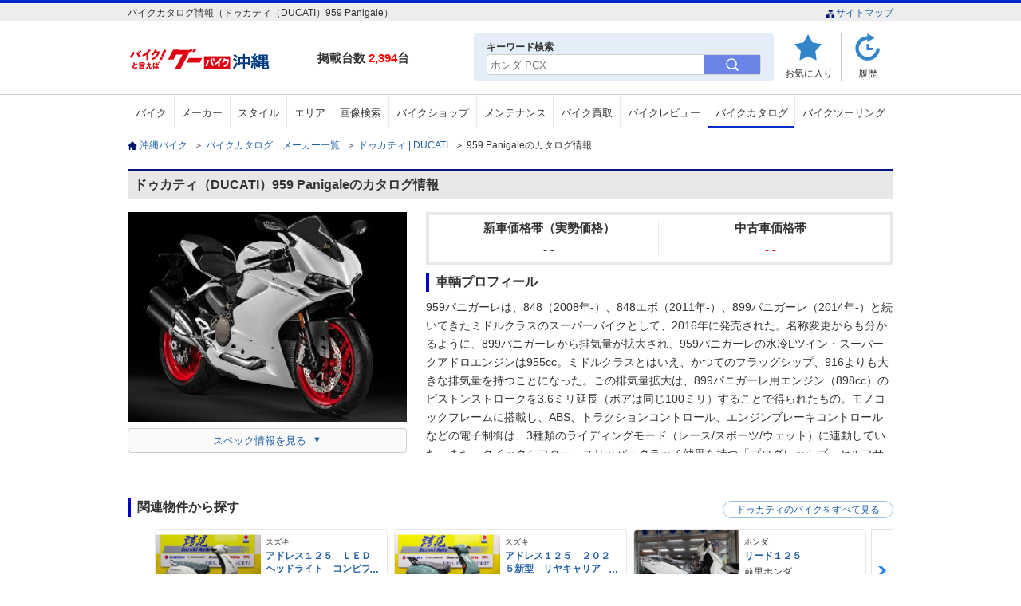

--- FILE ---
content_type: text/html; charset=UTF-8
request_url: https://ok.goobike.com/api/catalog/syasyu_search_links?bike_maker_id=8&bike_maker_cd=8&bike_series_id=17
body_size: 307
content:
<h2 class="pc_parts">ドゥカティ（DUCATI）のバイクカタログをシリーズ別で探す</h2>
<h2 class="sp_parts acmenu">ドゥカティ（DUCATI）のバイクカタログをシリーズ別で探す</h2>
<ul>
			<li><a href="/catalog/list/index?bike_maker_cd=8&bike_series_id=17">スーパーバイク</a></li>
			<li><a href="/catalog/list/index?bike_maker_cd=8&bike_series_id=18">モンスター</a></li>
			<li><a href="/catalog/list/index?bike_maker_cd=8&bike_series_id=19">スーパースポーツ</a></li>
			<li><a href="/catalog/list/index?bike_maker_cd=8&bike_series_id=20">ムルティストラーダ</a></li>
			<li><a href="/catalog/list/index?bike_maker_cd=8&bike_series_id=21">ディアベル</a></li>
			<li><a href="/catalog/list/index?bike_maker_cd=8&bike_series_id=22">ドゥカティスクランブラー</a></li>
			<li><a href="/catalog/list/index?bike_maker_cd=8&bike_series_id=23">ハイパーモタード</a></li>
			<li><a href="/catalog/list/index?bike_maker_cd=8&bike_series_id=24">ストリートファイター</a></li>
			<li><a href="/catalog/list/index?bike_maker_cd=8&bike_series_id=25">スポーツクラシック</a></li>
			<li><a href="/catalog/list/index?bike_maker_cd=8&bike_series_id=26">スポーツツーリング</a></li>
	
</ul>


--- FILE ---
content_type: text/html; charset=UTF-8
request_url: https://ok.goobike.com/api/catalog/gb_bike_slider?maker_id=18&syasyu_id=5180197
body_size: 1332
content:
<div class="slider">
	<ul class="slide clr">
		 			<li>
				<a href="/bike/detail/6310057B30260121002/">
					<div class="rlprp_sm">
						<div class="rlprp_img">
							<img src="https://picture.goobike.com/631/6310057/J/6310057B3026012100200.jpg" alt="スズキ アドレス１２５　ＬＥＤヘッドライト　コンビブレーキ　レトロスタイル" onerror="this.src='/assets/img/inc/nophoto.png';">
						</div>
						<dl class="rlprp_txt">
							<dt>スズキ</dt>
							<dd>
								<p>アドレス１２５　ＬＥＤヘッドライト　コンビブレーキ　レトロスタイル</p>
								<p class="bkspnm">諸見スズキオート</p>
							</dd>
						</dl>
					</div>
				</a>
			</li>
					<li>
				<a href="/bike/detail/6310057B30260121001/">
					<div class="rlprp_sm">
						<div class="rlprp_img">
							<img src="https://picture.goobike.com/631/6310057/J/6310057B3026012100100.jpg" alt="スズキ アドレス１２５　２０２５新型　リヤキャリア　ＵＳＢソケット" onerror="this.src='/assets/img/inc/nophoto.png';">
						</div>
						<dl class="rlprp_txt">
							<dt>スズキ</dt>
							<dd>
								<p>アドレス１２５　２０２５新型　リヤキャリア　ＵＳＢソケット</p>
								<p class="bkspnm">諸見スズキオート</p>
							</dd>
						</dl>
					</div>
				</a>
			</li>
					<li>
				<a href="/bike/detail/6310129B30260120002/">
					<div class="rlprp_sm">
						<div class="rlprp_img">
							<img src="https://picture.goobike.com/631/6310129/J/6310129B3026012000200.jpg" alt="ホンダ リード１２５" onerror="this.src='/assets/img/inc/nophoto.png';">
						</div>
						<dl class="rlprp_txt">
							<dt>ホンダ</dt>
							<dd>
								<p>リード１２５</p>
								<p class="bkspnm">前里ホンダ</p>
							</dd>
						</dl>
					</div>
				</a>
			</li>
					<li>
				<a href="/bike/detail/6310129B30260120001/">
					<div class="rlprp_sm">
						<div class="rlprp_img">
							<img src="https://picture.goobike.com/631/6310129/J/6310129B3026012000100.jpg" alt="ホンダ リード１２５" onerror="this.src='/assets/img/inc/nophoto.png';">
						</div>
						<dl class="rlprp_txt">
							<dt>ホンダ</dt>
							<dd>
								<p>リード１２５</p>
								<p class="bkspnm">前里ホンダ</p>
							</dd>
						</dl>
					</div>
				</a>
			</li>
					<li>
				<a href="/bike/detail/6310158B30260119002/">
					<div class="rlprp_sm">
						<div class="rlprp_img">
							<img src="https://picture.goobike.com/631/6310158/J/6310158B3026011900200.jpg" alt="ホンダ ＣＬ２５０　Ｅ&minus;Ｃｌｕｔｃｈ" onerror="this.src='/assets/img/inc/nophoto.png';">
						</div>
						<dl class="rlprp_txt">
							<dt>ホンダ</dt>
							<dd>
								<p>ＣＬ２５０　Ｅ&minus;Ｃｌｕｔｃｈ</p>
								<p class="bkspnm">Ｈｏｎｄａ　Ｄｒｅａｍ沖縄北谷</p>
							</dd>
						</dl>
					</div>
				</a>
			</li>
					<li>
				<a href="/bike/detail/6310074B30260119002/">
					<div class="rlprp_sm">
						<div class="rlprp_img">
							<img src="https://picture.goobike.com/631/6310074/J/6310074B3026011900200.jpg" alt="スズキ ＧＳＸ&minus;８Ｓ" onerror="this.src='/assets/img/inc/nophoto.png';">
						</div>
						<dl class="rlprp_txt">
							<dt>スズキ</dt>
							<dd>
								<p>ＧＳＸ&minus;８Ｓ</p>
								<p class="bkspnm">モトフリークウイリー　那覇店</p>
							</dd>
						</dl>
					</div>
				</a>
			</li>
					<li>
				<a href="/bike/detail/6310074B30260119001/">
					<div class="rlprp_sm">
						<div class="rlprp_img">
							<img src="https://picture.goobike.com/631/6310074/J/6310074B3026011900100.jpg" alt="スズキ Ｖ&minus;ストローム８００ＤＥ" onerror="this.src='/assets/img/inc/nophoto.png';">
						</div>
						<dl class="rlprp_txt">
							<dt>スズキ</dt>
							<dd>
								<p>Ｖ&minus;ストローム８００ＤＥ</p>
								<p class="bkspnm">モトフリークウイリー　那覇店</p>
							</dd>
						</dl>
					</div>
				</a>
			</li>
					<li>
				<a href="/bike/detail/6310020B30251226001/">
					<div class="rlprp_sm">
						<div class="rlprp_img">
							<img src="https://picture.goobike.com/631/6310020/J/6310020B3025122600100.jpg" alt="ＨＡＲＬＥＹ&minus;ＤＡＶＩＤＳＯＮ ＦＸＳＴ　ソフテイルスタンダード　２人乗り構造変更済み" onerror="this.src='/assets/img/inc/nophoto.png';">
						</div>
						<dl class="rlprp_txt">
							<dt>ＨＡＲＬＥＹ&minus;ＤＡＶＩＤＳＯＮ</dt>
							<dd>
								<p>ＦＸＳＴ　ソフテイルスタンダード　２人乗り構造変更済み</p>
								<p class="bkspnm">Ｈａｒｌｅｙ&minus;Ｄａｖｉｄｓｏｎ（ハーレーダビッドソン）沖縄</p>
							</dd>
						</dl>
					</div>
				</a>
			</li>
					<li>
				<a href="/bike/detail/6310158B30260119001/">
					<div class="rlprp_sm">
						<div class="rlprp_img">
							<img src="https://picture.goobike.com/631/6310158/J/6310158B3026011900100.jpg" alt="ホンダ モンキー１２５" onerror="this.src='/assets/img/inc/nophoto.png';">
						</div>
						<dl class="rlprp_txt">
							<dt>ホンダ</dt>
							<dd>
								<p>モンキー１２５</p>
								<p class="bkspnm">Ｈｏｎｄａ　Ｄｒｅａｍ沖縄北谷</p>
							</dd>
						</dl>
					</div>
				</a>
			</li>
					<li>
				<a href="/bike/detail/6310029B30260118001/">
					<div class="rlprp_sm">
						<div class="rlprp_img">
							<img src="https://picture.goobike.com/631/6310029/J/6310029B3026011800100.jpg" alt="ホンダ レブル２５０" onerror="this.src='/assets/img/inc/nophoto.png';">
						</div>
						<dl class="rlprp_txt">
							<dt>ホンダ</dt>
							<dd>
								<p>レブル２５０</p>
								<p class="bkspnm">ゴヤオート　宜野湾店</p>
							</dd>
						</dl>
					</div>
				</a>
			</li>
					<li>
				<a href="/bike/detail/6310075B30260119001/">
					<div class="rlprp_sm">
						<div class="rlprp_img">
							<img src="https://picture.goobike.com/631/6310075/J/6310075B3026011900100.jpg" alt="カワサキ Ｎｉｎｊａ　４００" onerror="this.src='/assets/img/inc/nophoto.png';">
						</div>
						<dl class="rlprp_txt">
							<dt>カワサキ</dt>
							<dd>
								<p>Ｎｉｎｊａ　４００</p>
								<p class="bkspnm">ゴヤオート　那覇店</p>
							</dd>
						</dl>
					</div>
				</a>
			</li>
					<li>
				<a href="/bike/detail/6310075B30260119002/">
					<div class="rlprp_sm">
						<div class="rlprp_img">
							<img src="https://picture.goobike.com/631/6310075/J/6310075B3026011900200.jpg" alt="カワサキ Ｚ６５０ＲＳ" onerror="this.src='/assets/img/inc/nophoto.png';">
						</div>
						<dl class="rlprp_txt">
							<dt>カワサキ</dt>
							<dd>
								<p>Ｚ６５０ＲＳ</p>
								<p class="bkspnm">ゴヤオート　那覇店</p>
							</dd>
						</dl>
					</div>
				</a>
			</li>
					<li>
				<a href="/bike/detail/6310183B30260120002/">
					<div class="rlprp_sm">
						<div class="rlprp_img">
							<img src="https://picture.goobike.com/631/6310183/J/6310183B3026012000200.jpg" alt="スズキ アドレスＶ５０　ＣＡ４ＢＡ型　２０２２年モデル　リアＢＯＸ　センタースタンド　リアキャリア" onerror="this.src='/assets/img/inc/nophoto.png';">
						</div>
						<dl class="rlprp_txt">
							<dt>スズキ</dt>
							<dd>
								<p>アドレスＶ５０　ＣＡ４ＢＡ型　２０２２年モデル　リアＢＯＸ　センタースタンド　リアキャリア</p>
								<p class="bkspnm">バイクＲ（宜野湾大山本店）格安バイク販売</p>
							</dd>
						</dl>
					</div>
				</a>
			</li>
					<li>
				<a href="/bike/detail/6310057B30260121003/">
					<div class="rlprp_sm">
						<div class="rlprp_img">
							<img src="https://picture.goobike.com/631/6310057/J/6310057B3026012100300.jpg" alt="スズキ アドレス１２５　ＤＴ１１Ａ型　ノーマル" onerror="this.src='/assets/img/inc/nophoto.png';">
						</div>
						<dl class="rlprp_txt">
							<dt>スズキ</dt>
							<dd>
								<p>アドレス１２５　ＤＴ１１Ａ型　ノーマル</p>
								<p class="bkspnm">諸見スズキオート</p>
							</dd>
						</dl>
					</div>
				</a>
			</li>
					<li>
				<a href="/bike/detail/6310149B30260120001/">
					<div class="rlprp_sm">
						<div class="rlprp_img">
							<img src="https://picture.goobike.com/631/6310149/J/6310149B3026012000100.jpg" alt="ホンダ ＣＢ４００ＳＳ　中古車　パールコーラルリーフブルー　２０２６年モデル　キャブ車　セル付き　タンデムバー　ＵＳＢポート付" onerror="this.src='/assets/img/inc/nophoto.png';">
						</div>
						<dl class="rlprp_txt">
							<dt>ホンダ</dt>
							<dd>
								<p>ＣＢ４００ＳＳ　中古車　パールコーラルリーフブルー　２０２６年モデル　キャブ車　セル付き　タンデムバー　ＵＳＢポート付</p>
								<p class="bkspnm">ホンダｓｐｏｒｔｓ池原　新都心店</p>
							</dd>
						</dl>
					</div>
				</a>
			</li>
			</ul>
</div>
	<p class="alsch"><a href="/bike/search/index?maker_id=18">ドゥカティのバイクをすべて見る</a></p>
